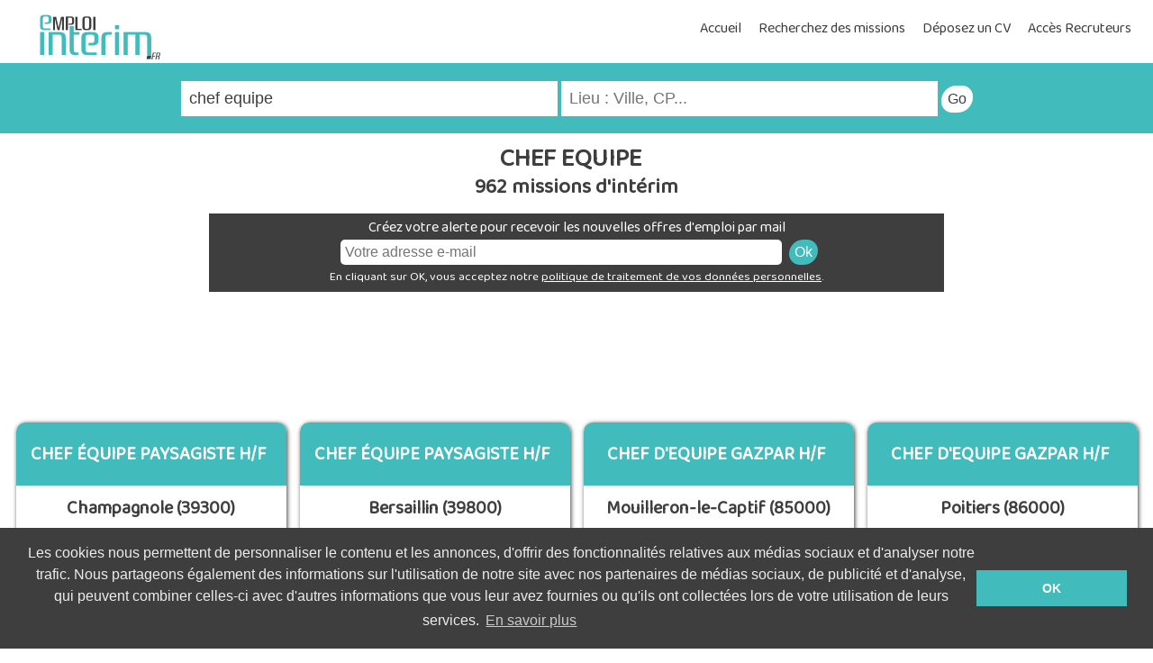

--- FILE ---
content_type: text/html; charset=UTF-8
request_url: https://www.emploi-interim.fr/recherche-mission.html?emploi=chef+equipe&l=&r=5
body_size: 5127
content:


<!doctype html>
<html lang="fr">
<head>
	<meta charset="utf-8">
    <title>962 Offres d'emploi en intérim chef equipe  | Emploi-Interim.fr</title>
    <meta name="description" content="A la recherche d'un de emploi chef equipe -  : 962 offres de mission en intérim à découvrir sur Emploi-Interim.fr">
	<link rel="icon" href="favicon.ico"/>
	<link rel="stylesheet" href="style/commun.css">
	<meta name="viewport" content="width=device-width, initial-scale=1" />
	<link href="https://fonts.googleapis.com/css?family=Baloo+2&display=swap" rel="stylesheet">
	<link rel="stylesheet" type="text/css" href="//cdnjs.cloudflare.com/ajax/libs/cookieconsent2/3.0.3/cookieconsent.min.css" />
<script src="//cdnjs.cloudflare.com/ajax/libs/cookieconsent2/3.0.3/cookieconsent.min.js"></script>
<script>
			window.addEventListener("load", function(){
			window.cookieconsent.initialise({
			  "palette": {
				"popup": {
				  "background": "#3e3e3e",
				  "text": "#ededed"
				},
				"button": {
				  "background": "#41BBBB",
				  "text": "#ffffff"
				}
			  },
			  "content": {
				"message": "Les cookies nous permettent de personnaliser le contenu et les annonces, d'offrir des fonctionnalités relatives aux médias sociaux et d'analyser notre trafic. Nous partageons également des informations sur l'utilisation de notre site avec nos partenaires de médias sociaux, de publicité et d'analyse, qui peuvent combiner celles-ci avec d'autres informations que vous leur avez fournies ou qu'ils ont collectées lors de votre utilisation de leurs services.",
				"dismiss": "OK",
				"link": "En savoir plus",
				"href": "http://www.emploi-interim.fr/cookies.html"
			  }
			})});
</script></head>
<body>
		<header class="entete">	
        <nav>
            <div class="nav-wrapper">
                <div class="site-title"><a href="https://www.emploi-interim.fr/"><img src="https://www.emploi-interim.fr/images/logo-emploi-interim.png" alt="Emploi-Interim.fr, emploi interim"/></a></div>
				<input type="checkbox" id="menu-checkbox" class="menu-checkbox">
				<label for="menu-checkbox" class="menu-toggle">&equiv; Menu</label>
                <div class="menu">
				<ul itemscope itemtype="http://www.schema.org/SiteNavigationElement">
					<li><a href="https://www.emploi-interim.fr">Accueil</a></li>
					<li itemprop="name"><a itemprop="url" href="https://www.emploi-interim.fr/recherche-mission.html">Recherchez des missions</a></li>
					<li><a href="https://www.pmejob.fr/depot-cv.php">Déposez un CV</a></li>
					<li itemprop="name"><a itemprop="url" href="https://www.emploi-interim.fr/recrutement.html">Accès Recruteurs</a></li>
				</ul>
				</div>
            </div> 
        </nav>	
	</header>	<div class="recherche">
		<form action="recherche-mission.html" method="get" style="margin-top:1em">
			<input type="text" placeholder="Métier :" name="emploi" value="chef equipe">
			<input type="text" placeholder="Lieu : Ville, CP..." name="l" value="">
			<input type="submit" value="Go"/>
		</form>
	</div>
	<h1 style="margin:0.5em auto"><span style="text-transform : uppercase">chef equipe</span><span style="padding-left:0.5em;text-transform : uppercase;color:#41BBBB"></span><br /><small>962 missions d'intérim</small></h1>	<div style="background-color:#3e3e3e;color:#ffffff;font-size:16px;max-width:800px;padding:0.5em;margin:2px auto;line-height:1em">
		Créez votre alerte pour recevoir les nouvelles offres d'emploi par mail
		<form method="POST">
			<input placeholder="Votre adresse e-mail" required="" type="email" name="email" style="border-radius:5px;border:none;padding:5px;margin:5px;font-size:16px;width:60%" value="">
			<input type="submit" name="ok" value="Ok" style="background-color:#41bbbb;color:#ffffff;border-radius:16px 12px;border:none;padding:5px 6px;margin:5px 0;font-size:16px;cursor:pointer;"/>
			<div></div>
		</form>
	<small>En cliquant sur OK, vous acceptez notre <a href="https://www.emploi-interim.fr/rgpd.html" style="text-decoration: underline;color:#ffffff" rel="nofollow">politique de traitement de vos données personnelles</a>.</small> 
	</div>
	<div style="margin:1em auto">
		<script async src="//pagead2.googlesyndication.com/pagead/js/adsbygoogle.js"></script>
			<!-- Interim_var -->
			<ins class="adsbygoogle"
			style="display:block"
			data-ad-client="ca-pub-4098060910860193"
			data-ad-slot="5522442283"
			data-ad-format="horizontal"></ins>
		<script>
			(adsbygoogle = window.adsbygoogle || []).push({});
		</script>
	</div>

	<section class="flexstart">
					<div class='emploi ablanc'><div class='arrhaut'><h2><a href='offre-mission-chef-equipe-paysagiste-champagnole-3209303.html'>Chef équipe paysagiste H/F</a></h2></div>
						<h3>Champagnole (39300)</h3>
						<div style='height:7em;padding:0 0.5em;margin:auto'><small>À propos de nous
✨ Sensace vous accompagne pour bien commencer l’année !Des missions variées, un suivi personnalisé et une équipe à votre écoute. Industrie, bâtiment, logistique… trouvez...</small></div>
						<h3>17/01/26 - Sensace</h3>
						<div class='arrbas' style='padding:0.5em'><a href='offre-mission-chef-equipe-paysagiste-champagnole-3209303.html'>En savoir plus</a></div></div><div class='emploi ablanc'><div class='arrhaut'><h2><a href='offre-mission-chef-equipe-paysagiste-bersaillin-3209300.html'>Chef équipe paysagiste H/F</a></h2></div>
						<h3>Bersaillin (39800)</h3>
						<div style='height:7em;padding:0 0.5em;margin:auto'><small>À propos de nous
✨ Sensace vous accompagne pour bien commencer l’année !Des missions variées, un suivi personnalisé et une équipe à votre écoute. Industrie, bâtiment, logistique… trouvez...</small></div>
						<h3>17/01/26 - Sensace</h3>
						<div class='arrbas' style='padding:0.5em'><a href='offre-mission-chef-equipe-paysagiste-bersaillin-3209300.html'>En savoir plus</a></div></div><div class='emploi ablanc'><div class='arrhaut'><h2><a href='offre-mission-chef-d-equipe-gazpar-mouilleron-le-captif-3209132.html'>CHEF D'EQUIPE GAZPAR H/F</a></h2></div>
						<h3>Mouilleron-le-Captif (85000)</h3>
						<div style='height:7em;padding:0 0.5em;margin:auto'><small>Société incontournable sur le marché du recrutement français, LTd est un Cabinet de Recrutement et une Agence de Travail Temporaire spécialisé dans les métiers de l'Ingénierie et des Entreprises.Le...</small></div>
						<h3>16/01/26 - LTd</h3>
						<div class='arrbas' style='padding:0.5em'><a href='offre-mission-chef-d-equipe-gazpar-mouilleron-le-captif-3209132.html'>En savoir plus</a></div></div><div class='emploi ablanc'><div class='arrhaut'><h2><a href='offre-mission-chef-d-equipe-gazpar-poitiers-3209136.html'>CHEF D'EQUIPE GAZPAR H/F</a></h2></div>
						<h3>Poitiers (86000)</h3>
						<div style='height:7em;padding:0 0.5em;margin:auto'><small>Société incontournable sur le marché du recrutement français, LTd est un Cabinet de Recrutement et une Agence de Travail Temporaire spécialisé dans les métiers de l'Ingénierie et des Entreprises.Le...</small></div>
						<h3>16/01/26 - LTd</h3>
						<div class='arrbas' style='padding:0.5em'><a href='offre-mission-chef-d-equipe-gazpar-poitiers-3209136.html'>En savoir plus</a></div></div><div class='emploi ablanc'><div class='arrhaut'><h2><a onmousedown='this.href=this.href+'&jsa=10a23';' href='https://fr.talent.com/redirect?acquisition_sub_id=1&bpid=e56ef53c29d89f34483e227102c6b047&channel_1=recherche&channel_2=default&channel_3=default&context=api&eligible=yes&falcon=1&id=01cb768c5298&initiator=chef+equipe+interim&is_gl=0&l=paris&pc=7&pid=e4932b4fd8cf&publisher=c09adfa1&puid=3deg3defgaddgadefdd93dea3de8gaddcddbbdde3de73de83ee33dee3dee3ee23deb3ee33ceb3beb3bee3ee33def3de93dea3de83de83decddd7ddde3de93de7bed39d&rdr=https%3A%2F%2Fwww.emploi-interim.fr&sdb=1&search_id=7272c3c7d26509584f507110589b0191&source=emploi-interim.fr&testid=sonic&utm_campaign=arbitrage&utm_medium=api&utm_product=c09adfa1' rel='nofollow' target='_blank'>Chirurgien-Dentiste - Omnipratique H/F - Gare du Nord</a></h2></div>
							<h3>Paris</h3>
							<div style='height:7em;padding:0 0.5em;margin:auto'><small>Pour renforcer notre équipe face à une demande en forte croissance, notre clinique dentaire recherche confrère/consœur salarié(e) à temps complet ou temps partiel pour un poste en&#xa0;omnipratique...</small></div>
							<h3>27/11/25 - DENTEGO</h3>
							<div class='arrbas' style='padding:0.5em'><a onmousedown='this.href=this.href+'&jsa=10a23';' href='https://fr.talent.com/redirect?acquisition_sub_id=1&bpid=e56ef53c29d89f34483e227102c6b047&channel_1=recherche&channel_2=default&channel_3=default&context=api&eligible=yes&falcon=1&id=01cb768c5298&initiator=chef+equipe+interim&is_gl=0&l=paris&pc=7&pid=e4932b4fd8cf&publisher=c09adfa1&puid=3deg3defgaddgadefdd93dea3de8gaddcddbbdde3de73de83ee33dee3dee3ee23deb3ee33ceb3beb3bee3ee33def3de93dea3de83de83decddd7ddde3de93de7bed39d&rdr=https%3A%2F%2Fwww.emploi-interim.fr&sdb=1&search_id=7272c3c7d26509584f507110589b0191&source=emploi-interim.fr&testid=sonic&utm_campaign=arbitrage&utm_medium=api&utm_product=c09adfa1' rel='nofollow' target='_blank'>En savoir plus</a></div></div><div class='emploi ablanc'><div class='arrhaut'><h2><a onmousedown='this.href=this.href+'&jsa=e15c6';' href='https://fr.talent.com/redirect?acquisition_sub_id=1&bpid=d9b1996b676d076b65500e47c26a70bf&channel_1=recherche&channel_2=default&channel_3=default&context=api&eligible=yes&falcon=1&id=89edbf225d60&initiator=chef+equipe+interim&is_gl=0&l=paris&pc=4&pid=5522bc0a6000&publisher=c09adfa1&puid=3de83de7gadbgadcfade3aea3deebddebddbcadc3dea3deg3ee33def3dec3ee23de93de73de73de73de73de73de73de73de73de73de73de78dd7edd73de73ee3bcdb9bdb3bee7ed39ddfedd97ddacdd88d&rdr=https%3A%2F%2Fwww.emploi-interim.fr&sdb=4&search_id=7272c3c7d26509584f507110589b0191&source=emploi-interim.fr&testid=sonic&utm_campaign=arbitrage&utm_medium=api&utm_product=c09adfa1' rel='nofollow' target='_blank'>Baby-sitting sortie d'école en englais H/F</a></h2></div>
							<h3>Le Plessis-Robinson</h3>
							<div style='height:7em;padding:0 0.5em;margin:auto'><small>Every year, we offer 2,000 jobs for native or bilingual nanny : do you speak English ? Find a flexible and fulfilling job! With Mômji, it’s quick and easy to find a job in your native language!.Momji...</small></div>
							<h3>16/01/26 - Momji</h3>
							<div class='arrbas' style='padding:0.5em'><a onmousedown='this.href=this.href+'&jsa=e15c6';' href='https://fr.talent.com/redirect?acquisition_sub_id=1&bpid=d9b1996b676d076b65500e47c26a70bf&channel_1=recherche&channel_2=default&channel_3=default&context=api&eligible=yes&falcon=1&id=89edbf225d60&initiator=chef+equipe+interim&is_gl=0&l=paris&pc=4&pid=5522bc0a6000&publisher=c09adfa1&puid=3de83de7gadbgadcfade3aea3deebddebddbcadc3dea3deg3ee33def3dec3ee23de93de73de73de73de73de73de73de73de73de73de73de78dd7edd73de73ee3bcdb9bdb3bee7ed39ddfedd97ddacdd88d&rdr=https%3A%2F%2Fwww.emploi-interim.fr&sdb=4&search_id=7272c3c7d26509584f507110589b0191&source=emploi-interim.fr&testid=sonic&utm_campaign=arbitrage&utm_medium=api&utm_product=c09adfa1' rel='nofollow' target='_blank'>En savoir plus</a></div></div><div class='emploi ablanc'><div class='arrhaut'><h2><a onmousedown='this.href=this.href+'&jsa=03090';' href='https://fr.talent.com/redirect?acquisition_sub_id=1&bpid=1e097e43a5dd6e9250b13c3869265340&channel_1=recherche&channel_2=default&channel_3=default&context=api&eligible=yes&falcon=1&id=31ae41c452c2&initiator=chef+equipe+interim&is_gl=0&l=paris&pc=2&pid=e4932b4fd8cf&publisher=c09adfa1&puid=3ded3defgadfgadbfddc3def3aedgddccddbbdde3aed3dee3ee33def3de93ee23deb3de73de73de73de73de73de73de73de73de73de73de7ddd7ddd73de83ee3bcdb9bdb3bee7ed39ddfedd97ddacdd88d&rdr=https%3A%2F%2Fwww.emploi-interim.fr&sdb=5&search_id=7272c3c7d26509584f507110589b0191&source=emploi-interim.fr&testid=sonic&utm_campaign=arbitrage&utm_medium=api&utm_product=c09adfa1' rel='nofollow' target='_blank'>Chirurgien-Dentiste - Omnipratique H/F - Champigny</a></h2></div>
							<h3>Champigny-sur-Marne</h3>
							<div style='height:7em;padding:0 0.5em;margin:auto'><small>Pour renforcer notre équipe face à une demande en forte croissance, notre clinique dentaire recherche confrère/consœur salarié(e) à temps complet ou temps partiel pour un poste en&#xa0;omnipratique...</small></div>
							<h3>27/11/25 - DENTEGO</h3>
							<div class='arrbas' style='padding:0.5em'><a onmousedown='this.href=this.href+'&jsa=03090';' href='https://fr.talent.com/redirect?acquisition_sub_id=1&bpid=1e097e43a5dd6e9250b13c3869265340&channel_1=recherche&channel_2=default&channel_3=default&context=api&eligible=yes&falcon=1&id=31ae41c452c2&initiator=chef+equipe+interim&is_gl=0&l=paris&pc=2&pid=e4932b4fd8cf&publisher=c09adfa1&puid=3ded3defgadfgadbfddc3def3aedgddccddbbdde3aed3dee3ee33def3de93ee23deb3de73de73de73de73de73de73de73de73de73de73de7ddd7ddd73de83ee3bcdb9bdb3bee7ed39ddfedd97ddacdd88d&rdr=https%3A%2F%2Fwww.emploi-interim.fr&sdb=5&search_id=7272c3c7d26509584f507110589b0191&source=emploi-interim.fr&testid=sonic&utm_campaign=arbitrage&utm_medium=api&utm_product=c09adfa1' rel='nofollow' target='_blank'>En savoir plus</a></div></div><div class='emploi ablanc'><div class='arrhaut'><h2><a onmousedown='this.href=this.href+'&jsa=b74a9';' href='https://fr.talent.com/redirect?acquisition_sub_id=1&bpid=69d7de3c87cc25282b534e69f7b85772&channel_1=recherche&channel_2=default&channel_3=default&context=api&eligible=yes&falcon=1&id=a3b306aaed06&initiator=chef+equipe+interim&is_gl=0&l=paris&pc=5&pid=5522bc0a6000&publisher=c09adfa1&puid=3aef3dedgadegdddfddg3dea3aefbadfbadbcadc3deg3dea3ee33def3deb3ee23de83ee33ceb3beb3bee3ee33def3de93dea3de83de83dec8dd7edde3de93de7bed39d&rdr=https%3A%2F%2Fwww.emploi-interim.fr&sdb=0&search_id=7272c3c7d26509584f507110589b0191&source=emploi-interim.fr&testid=sonic&utm_campaign=arbitrage&utm_medium=api&utm_product=c09adfa1' rel='nofollow' target='_blank'>After school Nanny in english (M/F)</a></h2></div>
							<h3>Paris</h3>
							<div style='height:7em;padding:0 0.5em;margin:auto'><small>Vous recherchez un job flexible et épanouissant ? Vous parlez anglais ? Momji recrute des nounous motivées et passionnées toute l'année à temps partiel !.Momji recherche un(e) nounou bilingue anglais...</small></div>
							<h3>16/01/26 - Momji</h3>
							<div class='arrbas' style='padding:0.5em'><a onmousedown='this.href=this.href+'&jsa=b74a9';' href='https://fr.talent.com/redirect?acquisition_sub_id=1&bpid=69d7de3c87cc25282b534e69f7b85772&channel_1=recherche&channel_2=default&channel_3=default&context=api&eligible=yes&falcon=1&id=a3b306aaed06&initiator=chef+equipe+interim&is_gl=0&l=paris&pc=5&pid=5522bc0a6000&publisher=c09adfa1&puid=3aef3dedgadegdddfddg3dea3aefbadfbadbcadc3deg3dea3ee33def3deb3ee23de83ee33ceb3beb3bee3ee33def3de93dea3de83de83dec8dd7edde3de93de7bed39d&rdr=https%3A%2F%2Fwww.emploi-interim.fr&sdb=0&search_id=7272c3c7d26509584f507110589b0191&source=emploi-interim.fr&testid=sonic&utm_campaign=arbitrage&utm_medium=api&utm_product=c09adfa1' rel='nofollow' target='_blank'>En savoir plus</a></div></div><div class='emploi ablanc'><div class='arrhaut'><h2><a onmousedown='this.href=this.href+'&jsa=38f15';' href='https://fr.talent.com/redirect?acquisition_sub_id=1&bpid=635d7c85c7e58328afe814282bba04ed&channel_1=recherche&channel_2=default&channel_3=default&context=api&eligible=yes&falcon=1&id=8f42454b5310&initiator=chef+equipe+interim&is_gl=0&l=paris&pc=0&pid=e4932b4fd8cf&publisher=c09adfa1&puid=3de83aeagddcgddefddc3deb3decgadecddbbddd3def3deg3ee33dee3dee3ee23deb3ee33ceb3beb3bee3ee33def3de93dea3de83de83decddd7ddde3de93de7bed39d&rdr=https%3A%2F%2Fwww.emploi-interim.fr&sdb=1&search_id=7272c3c7d26509584f507110589b0191&source=emploi-interim.fr&testid=sonic&utm_campaign=arbitrage&utm_medium=api&utm_product=c09adfa1' rel='nofollow' target='_blank'>Chirurgien-Dentiste - Omnipratique H/F - Villepinte</a></h2></div>
							<h3>Villepinte</h3>
							<div style='height:7em;padding:0 0.5em;margin:auto'><small>Pour renforcer notre équipe face à une demande en forte croissance, notre clinique dentaire recherche confrère/consœur salarié(e) à temps complet ou temps partiel pour un poste en&#xa0;omnipratique...</small></div>
							<h3>27/11/25 - DENTEGO</h3>
							<div class='arrbas' style='padding:0.5em'><a onmousedown='this.href=this.href+'&jsa=38f15';' href='https://fr.talent.com/redirect?acquisition_sub_id=1&bpid=635d7c85c7e58328afe814282bba04ed&channel_1=recherche&channel_2=default&channel_3=default&context=api&eligible=yes&falcon=1&id=8f42454b5310&initiator=chef+equipe+interim&is_gl=0&l=paris&pc=0&pid=e4932b4fd8cf&publisher=c09adfa1&puid=3de83aeagddcgddefddc3deb3decgadecddbbddd3def3deg3ee33dee3dee3ee23deb3ee33ceb3beb3bee3ee33def3de93dea3de83de83decddd7ddde3de93de7bed39d&rdr=https%3A%2F%2Fwww.emploi-interim.fr&sdb=1&search_id=7272c3c7d26509584f507110589b0191&source=emploi-interim.fr&testid=sonic&utm_campaign=arbitrage&utm_medium=api&utm_product=c09adfa1' rel='nofollow' target='_blank'>En savoir plus</a></div></div><div class='emploi ablanc'><div class='arrhaut'><h2><a onmousedown='this.href=this.href+'&jsa=7f598';' href='https://fr.talent.com/redirect?acquisition_sub_id=1&bpid=830c63c285109125670c00097e6c6d19&channel_1=recherche&channel_2=default&channel_3=default&context=api&eligible=yes&falcon=1&id=1a404fe6ae67&initiator=chef+equipe+interim&is_gl=0&l=paris&pc=6&pid=5522bc0a6000&publisher=c09adfa1&puid=3def3aefgddcgddgfddc3aea3aebbddabadfcadb3dea3de93ee33def3dea3ee23de73deg3deg3deg3deg3deg3deg3deg3deg3deg3deg3deg8ddgeddg3dee3ee3bcdb9bdb3bee7ed39ddfedd97ddacdd88d&rdr=https%3A%2F%2Fwww.emploi-interim.fr&sdb=1&search_id=7272c3c7d26509584f507110589b0191&source=emploi-interim.fr&testid=sonic&utm_campaign=arbitrage&utm_medium=api&utm_product=c09adfa1' rel='nofollow' target='_blank'>Baby-sitting sortie d'école H/F</a></h2></div>
							<h3>Vitry-sur-Seine</h3>
							<div style='height:7em;padding:0 0.5em;margin:auto'><small>Vous êtes dynamique et vous aimez les enfants ? Vous êtes à la recherche d'un job étudiant, d'un complément de retraite ou d'un temps partiel ? Avec Momji, trouvez un job de babysitting à temps partiel,...</small></div>
							<h3>16/01/26 - Momji</h3>
							<div class='arrbas' style='padding:0.5em'><a onmousedown='this.href=this.href+'&jsa=7f598';' href='https://fr.talent.com/redirect?acquisition_sub_id=1&bpid=830c63c285109125670c00097e6c6d19&channel_1=recherche&channel_2=default&channel_3=default&context=api&eligible=yes&falcon=1&id=1a404fe6ae67&initiator=chef+equipe+interim&is_gl=0&l=paris&pc=6&pid=5522bc0a6000&publisher=c09adfa1&puid=3def3aefgddcgddgfddc3aea3aebbddabadfcadb3dea3de93ee33def3dea3ee23de73deg3deg3deg3deg3deg3deg3deg3deg3deg3deg3deg8ddgeddg3dee3ee3bcdb9bdb3bee7ed39ddfedd97ddacdd88d&rdr=https%3A%2F%2Fwww.emploi-interim.fr&sdb=1&search_id=7272c3c7d26509584f507110589b0191&source=emploi-interim.fr&testid=sonic&utm_campaign=arbitrage&utm_medium=api&utm_product=c09adfa1' rel='nofollow' target='_blank'>En savoir plus</a></div></div><div class='emploi ablanc'><div class='arrhaut'><h2><a onmousedown='this.href=this.href+'&jsa=a2720';' href='https://fr.talent.com/redirect?acquisition_sub_id=1&bpid=02d768352b5514c6dd56a1685c1d033a&channel_1=recherche&channel_2=default&channel_3=default&context=api&eligible=yes&falcon=1&id=b389f6f2a28a&initiator=chef+equipe+interim&is_gl=0&l=paris&pc=3&pid=e4932b4fd8cf&publisher=c09adfa1&puid=3aee3dedgdd8gdd7fada3dea3aeagddecadfbdde3de83aef3ee33dee3dee3ee23deb3ee33ceb3beb3bee3ee33def3de93dea3de83de83decddd7ddde3de93de7bed39d&rdr=https%3A%2F%2Fwww.emploi-interim.fr&sdb=2&search_id=7272c3c7d26509584f507110589b0191&source=emploi-interim.fr&testid=sonic&utm_campaign=arbitrage&utm_medium=api&utm_product=c09adfa1' rel='nofollow' target='_blank'>Chirurgien-Dentiste - Omnipratique H/F - Franconville</a></h2></div>
							<h3>Franconville</h3>
							<div style='height:7em;padding:0 0.5em;margin:auto'><small>Pour renforcer notre équipe face à une demande en forte croissance, notre clinique dentaire recherche confrère/consœur salarié(e) à temps complet ou temps partiel pour un poste en&#xa0;omnipratique...</small></div>
							<h3>27/11/25 - DENTEGO</h3>
							<div class='arrbas' style='padding:0.5em'><a onmousedown='this.href=this.href+'&jsa=a2720';' href='https://fr.talent.com/redirect?acquisition_sub_id=1&bpid=02d768352b5514c6dd56a1685c1d033a&channel_1=recherche&channel_2=default&channel_3=default&context=api&eligible=yes&falcon=1&id=b389f6f2a28a&initiator=chef+equipe+interim&is_gl=0&l=paris&pc=3&pid=e4932b4fd8cf&publisher=c09adfa1&puid=3aee3dedgdd8gdd7fada3dea3aeagddecadfbdde3de83aef3ee33dee3dee3ee23deb3ee33ceb3beb3bee3ee33def3de93dea3de83de83decddd7ddde3de93de7bed39d&rdr=https%3A%2F%2Fwww.emploi-interim.fr&sdb=2&search_id=7272c3c7d26509584f507110589b0191&source=emploi-interim.fr&testid=sonic&utm_campaign=arbitrage&utm_medium=api&utm_product=c09adfa1' rel='nofollow' target='_blank'>En savoir plus</a></div></div><div class='emploi ablanc'><div class='arrhaut'><h2><a onmousedown='this.href=this.href+'&jsa=265fc';' href='https://fr.talent.com/redirect?acquisition_sub_id=1&bpid=04598e16824afcac8d22343c0f40a79a&channel_1=recherche&channel_2=default&channel_3=default&context=api&eligible=yes&falcon=1&id=5582f9ebf5cd&initiator=chef+equipe+interim&is_gl=0&l=paris&pc=8&pid=4cf4b313c93c&publisher=c09adfa1&puid=3deb3debgdd8gddefada3de73aebbadebadacddb3aed3aec3ee33def3dea3ee23de73deg3deg3deg3deg3deg3deg3deg3deg3deg3deg3deg8ddgeddg3dee3ee3bcdb9bdb3bee7ed39ddfedd97ddacdd88d&rdr=https%3A%2F%2Fwww.emploi-interim.fr&sdb=5&search_id=7272c3c7d26509584f507110589b0191&source=emploi-interim.fr&testid=sonic&utm_campaign=arbitrage&utm_medium=api&utm_product=c09adfa1' rel='nofollow' target='_blank'>Spécialiste en Vente & Closing H/F Freelance Remote</a></h2></div>
							<h3>Paris</h3>
							<div style='height:7em;padding:0 0.5em;margin:auto'><small>Notre équipe s'agrandit et nous recherchons les meilleurs talents !.En pleine expansion, nous recherchons activement des top performeurs pour rejoindre notre équipe commerciale de closer.Vous avez l’esprit...</small></div>
							<h3>02/01/26 - Enfin Libre</h3>
							<div class='arrbas' style='padding:0.5em'><a onmousedown='this.href=this.href+'&jsa=265fc';' href='https://fr.talent.com/redirect?acquisition_sub_id=1&bpid=04598e16824afcac8d22343c0f40a79a&channel_1=recherche&channel_2=default&channel_3=default&context=api&eligible=yes&falcon=1&id=5582f9ebf5cd&initiator=chef+equipe+interim&is_gl=0&l=paris&pc=8&pid=4cf4b313c93c&publisher=c09adfa1&puid=3deb3debgdd8gddefada3de73aebbadebadacddb3aed3aec3ee33def3dea3ee23de73deg3deg3deg3deg3deg3deg3deg3deg3deg3deg3deg8ddgeddg3dee3ee3bcdb9bdb3bee7ed39ddfedd97ddacdd88d&rdr=https%3A%2F%2Fwww.emploi-interim.fr&sdb=5&search_id=7272c3c7d26509584f507110589b0191&source=emploi-interim.fr&testid=sonic&utm_campaign=arbitrage&utm_medium=api&utm_product=c09adfa1' rel='nofollow' target='_blank'>En savoir plus</a></div></div>	</section>
	<section>	
					<script type ="text/javascript">
					var compteur = 1;
					function apres() 
					{ 
					 compteur++; 
					 document.getElementById( "p" ).value = compteur; 
					} 
					function avant() 
					{ 
					 compteur--; 
					 document.getElementById( "p" ).value = compteur; 
					} 

					</script>

					<form method="GET" style="margin:15px;text-align:center">
						<input type="hidden" name="emploi" value="chef equipe"/>
						<input type="hidden" name="l" value=""/>
						<input type="hidden" name="r" value="5"/>

						<span style="padding:0px 25px">Page 1 / 81</span><input class="bouton" type="submit" value="> >" onclick="apres()"/>						<input id="p" type ="hidden" name="p" value=""/>
					</form>
	</section>
		<footer style="border-top:2px solid #41BBBB;background-color:#FFFFFF;margin:2em auto 0;padding:1em;font-size:16px">
		<a href="https://www.emploi-interim.fr/partenaires.html">Partenaires</a><span style="padding:5px">&bull;</span><a href="https://www.emploi-interim.fr/metiers.html">Top métiers</a><span style="padding:5px">&bull;</span><a href="https://www.emploi-interim.fr/ville.html">Emploi par Ville</a><span style="padding:5px">&bull;</span><a href="https://www.emploi-interim.fr/mentions-legales.html" rel="nofollow">Mentions légales</a><span style="padding:5px">&bull;</span>&copy;2026 <a href="https://www.emploi-interim.fr">emploi-interim.fr</a>
	</footer>	<script>
		  (function(i,s,o,g,r,a,m){i['GoogleAnalyticsObject']=r;i[r]=i[r]||function(){
		  (i[r].q=i[r].q||[]).push(arguments)},i[r].l=1*new Date();a=s.createElement(o),
		  m=s.getElementsByTagName(o)[0];a.async=1;a.src=g;m.parentNode.insertBefore(a,m)
		  })(window,document,'script','//www.google-analytics.com/analytics.js','ga');

		  ga('create', 'UA-53737318-1', 'auto');
		  ga('send', 'pageview');

	</script>
</body>
</html>

--- FILE ---
content_type: text/html; charset=utf-8
request_url: https://www.google.com/recaptcha/api2/aframe
body_size: 267
content:
<!DOCTYPE HTML><html><head><meta http-equiv="content-type" content="text/html; charset=UTF-8"></head><body><script nonce="-_iX3Wu4nCyY57AwstCx3Q">/** Anti-fraud and anti-abuse applications only. See google.com/recaptcha */ try{var clients={'sodar':'https://pagead2.googlesyndication.com/pagead/sodar?'};window.addEventListener("message",function(a){try{if(a.source===window.parent){var b=JSON.parse(a.data);var c=clients[b['id']];if(c){var d=document.createElement('img');d.src=c+b['params']+'&rc='+(localStorage.getItem("rc::a")?sessionStorage.getItem("rc::b"):"");window.document.body.appendChild(d);sessionStorage.setItem("rc::e",parseInt(sessionStorage.getItem("rc::e")||0)+1);localStorage.setItem("rc::h",'1768849281137');}}}catch(b){}});window.parent.postMessage("_grecaptcha_ready", "*");}catch(b){}</script></body></html>

--- FILE ---
content_type: text/css
request_url: https://www.emploi-interim.fr/style/commun.css
body_size: 1383
content:
article,
aside,
details,
figcaption,
figure,
footer,
header,
hgroup,
main,
nav,
section,
summary {
    display: block;
}
body {
	color: #3e3e3e;
    font-family: 'Baloo 2', Trebuchet MS, sans-serif;
	margin:3em 0 0 0;
	text-align:center;
	background-color:#FFFFFF;
	line-height:1.5em;
	font-size: 20px;
}
ul,
ol ,
li {
    list-style: none;
    list-style-image: none;
}
a {
	text-decoration:none;
	color:#3e3e3e;
}
a:hover {
	color:#41BBBB;
}
.ablanc a {
	text-decoration:none;
	color:#FFFFFF;
}
.ablanc a:hover {
	color:#3E3E3E;
}
.ablanc a:visited {
	color:#3e3e3e;
}
h1 {
	margin:0.5em 0;
	padding:0;
	font-size:1.4em;
	max-width:95%;
}
h2 {
	margin:0.5em 0;
	padding:0;
	font-size:1.2em;
	text-transform: uppercase;
	color:#41BBBB;
	max-width:95%;
}
h3 {
	margin:0.5em 0;
	padding:0;
	font-size:1.1em;	
}
.entete {
	position:fixed;
	top:0;
	width:100%;
	height:3.5em;
	background-color:#FFFFFF;
	border-bottom:2px solid #41BBBB;
	line-height:1em;
}
.menu {
    display: none;
	font-size:16px;
	flex-basis: 100%;
	background-color:#FFFFFF;
	text-align:right;
	padding-right:1em;
	margin-left:40%;
	border-left:2px solid #41BBBB;
	box-shadow: 0 0px 5px rgba(0,0,0,.2);
}
.menu img{
    width:2em;
	vertical-align: -10px;
}
.menu-checkbox:checked ~ .menu {
    display: block;
}

.menu-checkbox {
	opacity: 0;
	position: absolute;
	top: -1000px;
}

.menu-checkbox + .menu-toggle {
	border:1px solid #F3F3F3;
	border-radius:30px;
}
.menu-checkbox:focus + .menu-toggle {
	border:1px solid #41BBBB;
	border-radius:30px;
}

.menu-toggle {
	margin-top:0.5em;
	margin-right:0.5em;
    padding: 0.5em;
}
.nav-wrapper {
    align-items: center;
    display: flex;
    flex-wrap: wrap;
    justify-content: space-between;
}

.menu ul li a {
    display: inline-block;
	text-decoration:none;
	font-size:1em;
	color:#3e3e3e;
	line-height:2em;
	padding:0 0.5em 5px 0.5em;
}
	
.menu  ul li a:hover {
	background-color:#41BBBB;
	color:#FFFFFF;
}

.site-title img{
	position:fixed;
	top:0;
	height:2.5em;
	padding:0;
	margin-left:0.5em;
	margin-top:0.5em;
}
.recherche{
	color:#FFFFFF;
	padding:0.5em 5px;
	background-color:#41BBBB;
	background-size:100%;
}
.recherche h1{
	font-size:1.3em;
	line-height:1.5em;
}
.recherche input[type="submit"]{
 	padding:6px 7px;
	border-radius: 20px 15px;
	background-color:#FFFFFF;
	color:#3e3e3e;
	border:none;
	font-size:16px;
	cursor:pointer;
}
.recherche input[type="text"]{
 	padding:0.5em;
	margin-bottom:0.5em;
	background-color:#FFFFFF;
	color:#3e3e3e;
	border:none;
	font-size:18px;
	width:90%;
	max-width:400px;
}
.flexcenter {
	max-width: 1400px;
	display: flex;
	text-align: center;
	margin: 5px auto;
	padding: 5px 0.5em;
	align-items: center;
	flex-wrap: wrap;
}
.flexstart {
	max-width: 1400px;
	display: flex;
	text-align: center;
	margin: 5px auto;
	padding: 5px 0.5em;
	align-items: flex-start;
	flex-wrap: wrap;
}
.flexarticle {
	margin:0.5em;
	flex-grow: 3;
	flex-shrink: 0;
	flex-basis: 300px;
	text-align: left;
}
.flexaside {
	margin:0.5em;
	flex-grow: 1;
	flex-shrink: 0;
	flex-basis: 200px;
	text-align: left;
}
.colonne {
	margin:0.5em;
	flex-grow: 1;
	flex-shrink: 0;
	flex-basis: 200px;
}
.agence {
	margin:0.5em auto;
	width:250px;
	border-radius: 1em;
	box-shadow: 1px 1px 5px #3E3E3E;
}
.agence img {
	display: flex;
	align-items: center;
	margin:10px auto;
	max-width:90%;
	height:3em;	
}
.emploi {
	margin:0.5em auto 1em;
	width:300px;
	max-height:18em;
	border-radius: 0.5em;
	box-shadow: 1px 1px 5px #3E3E3E;
	line-height:1em;
	flex-grow: 0;
	flex-shrink: 1;
}
.emploi h2{
	margin:0;
	height:3em;
	font-size:1em;
	padding:5px;
	display: flex;
	align-items: center;
	justify-content: center;
}
.emploi h3{
	margin:0;
	height:2em;
	font-size:1em;
	padding:5px;
	display: flex;
	align-items: center;
	justify-content: center;
}
.cadre {
	border-radius: 0.5em;
	border:2px solid #41BBBB;
}
.cadreN {
	border-radius: 0.5em;
	border:2px solid #3e3e3e;
}
.bouton {
	border-radius: 1em;
	background-color:#3e3e3e;
	border:2px solid #3e3e3e;
	padding:0.5em 1em;
	color:#ffffff;
	cursor:pointer;
	text-align:center;
}
.bouton a{
	text-decoration:none;
	color:#FFFFFF;
}
.bouton a:hover{	
	color:#41BBBB;
}
.arrhaut {
	background-color:#41BBBB;
	color:#FFFFFF;
	border-radius:0.5em 0.5em 0 0;
}
.arrbas {
	background-color:#41BBBB;
	color:#FFFFFF;
	border-radius: 0 0 0.5em 0.5em
}
.partage {
	text-align:right;
	margin-top:-0.5em;
	border-top:1px dashed #3e3e3e;
}
.partage img {
	vertical-align:top;
	border-radius:4px;
	margin:4px 2px;
	opacity: 0.6;
	box-shadow: 0 0px 5px rgba(0,0,0,.2);
}
.partage img:hover {
	opacity: 1;
	background-color:#41BBBB;
}
@media screen and (min-width: 900px) {
	
   .menu {
        flex-basis: auto;
		display: block;
		background-color:transparent;
		margin-left:0;
		border-left:none;
		box-shadow: none;
    }

    .menu-toggle,
    .menu-checkbox {
        display: none;
    }
	
	.menu li {
        border: none;
        display: inline-block;
    }
	
	.menu ul li a {
		text-decoration:none; 
		font-size:1em;
		text-align:center;
		color:#3e3e3e;
	}
	.menu  ul li a:hover {
		border-bottom:5px solid #41BBBB;
		background-color:#FFFFFF;
		color:#41BBBB;
	}
	.site-title img{
		height:3em;
		margin-left:2em;
	}
}

--- FILE ---
content_type: text/plain
request_url: https://www.google-analytics.com/j/collect?v=1&_v=j102&a=1499384969&t=pageview&_s=1&dl=https%3A%2F%2Fwww.emploi-interim.fr%2Frecherche-mission.html%3Femploi%3Dchef%2Bequipe%26l%3D%26r%3D5&ul=en-us%40posix&dt=962%20Offres%20d%27emploi%20en%20int%C3%A9rim%20chef%20equipe%20%7C%20Emploi-Interim.fr&sr=1280x720&vp=1280x720&_u=IEBAAEABAAAAACAAI~&jid=1280788146&gjid=1420473731&cid=1494787826.1768849280&tid=UA-53737318-1&_gid=1149475369.1768849280&_r=1&_slc=1&z=1186738311
body_size: -452
content:
2,cG-14JH2H3HT2